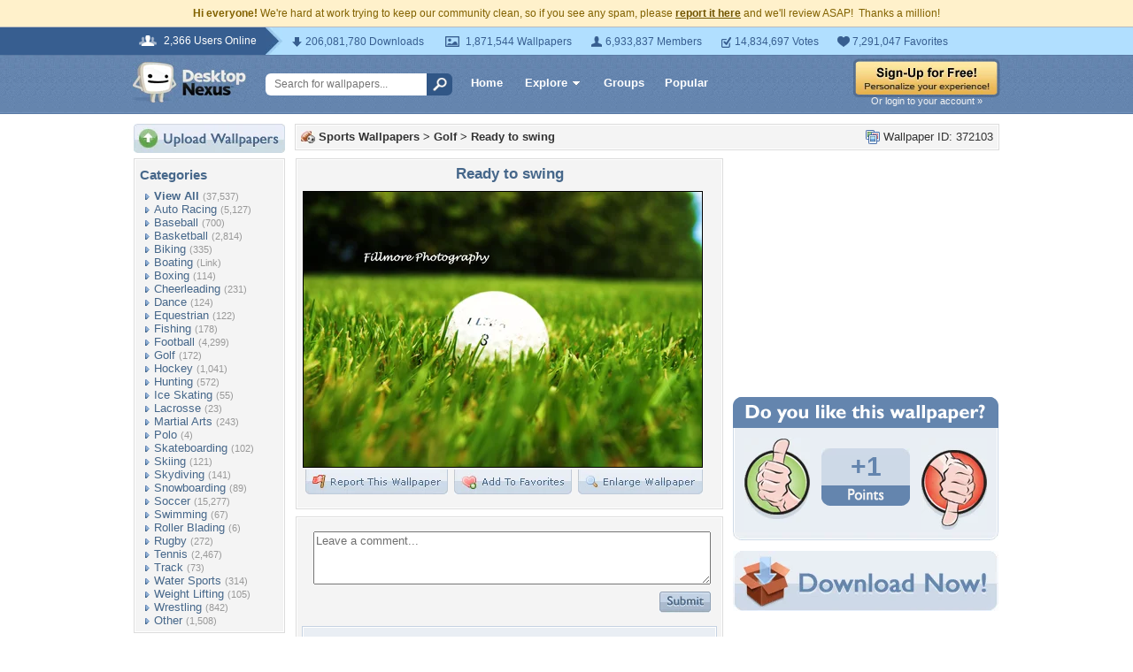

--- FILE ---
content_type: text/html; charset=utf-8
request_url: https://www.google.com/recaptcha/api2/aframe
body_size: 270
content:
<!DOCTYPE HTML><html><head><meta http-equiv="content-type" content="text/html; charset=UTF-8"></head><body><script nonce="IuBJ-vV9qmfpjRxJr4QFJw">/** Anti-fraud and anti-abuse applications only. See google.com/recaptcha */ try{var clients={'sodar':'https://pagead2.googlesyndication.com/pagead/sodar?'};window.addEventListener("message",function(a){try{if(a.source===window.parent){var b=JSON.parse(a.data);var c=clients[b['id']];if(c){var d=document.createElement('img');d.src=c+b['params']+'&rc='+(localStorage.getItem("rc::a")?sessionStorage.getItem("rc::b"):"");window.document.body.appendChild(d);sessionStorage.setItem("rc::e",parseInt(sessionStorage.getItem("rc::e")||0)+1);localStorage.setItem("rc::h",'1768734760059');}}}catch(b){}});window.parent.postMessage("_grecaptcha_ready", "*");}catch(b){}</script></body></html>